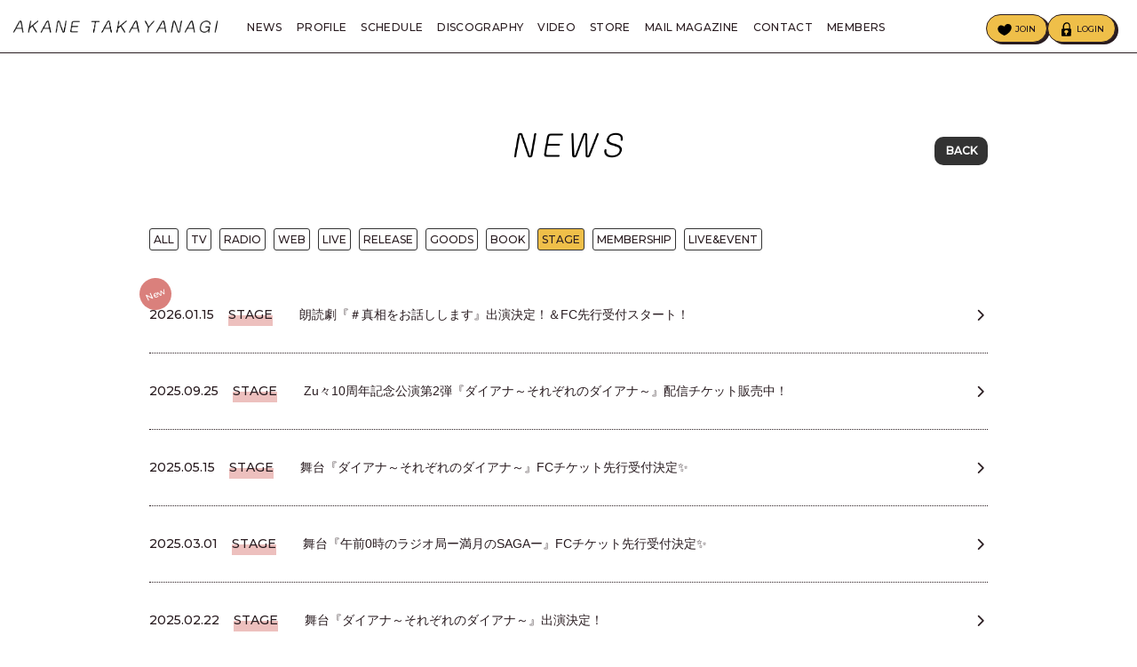

--- FILE ---
content_type: text/html; charset=utf-8
request_url: https://akane-takayanagi.jp/contents/news/stage
body_size: 5898
content:
<!doctype html>
<html>
	<head prefix="og: http://ogp.me/ns# fb: http://ogp.me/ns/fb#">
		<meta charset="utf-8">
		<title>NEWS | Akane Takayanagi Official Site</title>
		<meta name="viewport" content="width=device-width, initial-scale=1.0, minimum-scale=1.0, maximum-scale=5.0">
		<meta name="description" content="当サイトは高柳明音の最新情報をお届けするオフィシャルサイトです。オフィシャルファンクラブでは会員限定のコンテンツをお楽しみいただけます。">
		<meta name="keywords" content="高柳明音,akane takayanagi,takayanagi akane,ske48,akb48">
		<meta name="Copyright" content="Akane Takayanagi">
		<meta name="format-detection" content="telephone=no">
		<meta name="pinterest" content="nopin" description="申し訳ございません。ピンを保存することはお断りしております。" />
		<meta content="authenticity_token" name="csrf-param" />
<meta content="tLHfJZ94lewU5+5GHxE7PpJDzm5bqdw+yg5+Mti679o=" name="csrf-token" />
		<link href="/assets/takayanagiakane/favicon-3ef974d47930c638c78c26d2fa7bc0dd.png" rel="shortcut icon" type="image/vnd.microsoft.icon" />
		<link href="/assets/takayanagiakane/app/application-dcec3b0f8e58a6c990f9b7dfe51105b6.css" media="all" rel="stylesheet" type="text/css" />
		<link rel="apple-touch-icon-precomposed" href="https://akane-takayanagi.jp/assets/takayanagiakane/apple-touch-icon.png" type="image/png" />
		<link rel="apple-touch-icon" href="https://akane-takayanagi.jp/assets/takayanagiakane/apple-touch-icon.png" />
		  <script async src="https://www.googletagmanager.com/gtag/js?id=G-E1VG5F0YKL"></script>
  <script>
    window.dataLayer = window.dataLayer || [];
    function gtag(){dataLayer.push(arguments);}
    gtag('js', new Date());

    gtag('config', 'G-E1VG5F0YKL');
    gtag('event', 'custom_dimension', {
      'dimension': 'non_member',
      'send_to': 'G-E1VG5F0YKL',
    });
  </script>

		
		<meta property="og:site_name" content="Akane Takayanagi Official Site">
<meta property="og:locale" content="ja_JP">
<meta name="twitter:card" content="summary_large_image">
<meta name="twitter:domain" content="akane-takayanagi.jp">
	<meta name="twitter:site" content="@akane29_o8o">
	<meta name="twitter:creator" content="@akane29_o8o">
	<meta property="fb:app_id" content="1766351480233482">
	<meta property="og:type" content="website">
	<meta property="og:url" content="https://akane-takayanagi.jp/contents/news/stage">
	<meta name="twitter:url" content="https://akane-takayanagi.jp/contents/news/stage">
	<meta property="og:title" content="NEWS | Akane Takayanagi Official Site">
	<meta name="twitter:title" content="NEWS | Akane Takayanagi Official Site">
	<meta property="og:description" content="当サイトは高柳明音の最新情報をお届けするオフィシャルサイトです。オフィシャルファンクラブでは会員限定のコンテンツをお楽しみいただけます。">
	<meta name="twitter:description" content="当サイトは高柳明音の最新情報をお届けするオフィシャルサイトです。オフィシャルファンクラブでは会員限定のコンテンツをお楽しみいただけます。">
		<meta property="og:image" content="https://akane-takayanagi.jp/assets/takayanagiakane/ogp.png">
		<meta name="twitter:image" content="https://akane-takayanagi.jp/assets/takayanagiakane/ogp.png">


		

		<meta name="referrer" content="no-referrer-when-downgrade" />
		<!-- Google Tag Manager -->
		
<link rel="preload" as="script" href="https://www.googletagmanager.com/gtm.js?id=GTM-PQ47ZDK">
<script>(function(w,d,s,l,i){w[l]=w[l]||[];w[l].push({'gtm.start':
new Date().getTime(),event:'gtm.js'});var f=d.getElementsByTagName(s)[0],
j=d.createElement(s),dl=l!='dataLayer'?'&l='+l:'';j.async=true;j.src=
'https://www.googletagmanager.com/gtm.js?id='+i+dl;f.parentNode.insertBefore(j,f);
})(window,document,'script','dataLayer','GTM-PQ47ZDK');</script>
		<!-- End Google Tag Manager -->
	</head>
	<body id="contents" class="index is-slide ver20250429">
			<script src="https://www.google.com/recaptcha/api.js" type="text/javascript"></script>
		<!-- Google Tag Manager -->
		
<noscript><iframe src="https://www.googletagmanager.com/ns.html?id=GTM-PQ47ZDK" height="0" width="0" style="display:none;visibility:hidden"></iframe></noscript>
		<!-- End Google Tag Manager -->

		<div id="scroll-top"></div>

		<div class="wrapper">
			<header class="l-header">

	<div class="header-inner">
		<h1 class="logo">
			<a href="/">
				<picture>
							<img alt="ロゴ" class="img-responsive" src="https://akane-takayanagi.jp/s3/skiyaki/uploads/link/image/66047/38599_0_akanetakayanagi.png" />

				</picture>
</a>		</h1>
	</div>
		<nav class="hidden-xs hidden-sm text-center nav-menu">
			<ul class="list-inline">
						<li itemprop="name">
				<a href="/contents/news" itemprop="url">
					<span>
						NEWS
					</span>
</a>		</li>
		<li itemprop="name">
				<a href="/profiles" itemprop="url">
					<span>
						PROFILE
					</span>
</a>		</li>
		<li itemprop="name">
				<a href="/contents/schedule" itemprop="url">
					<span>
						SCHEDULE
					</span>
</a>		</li>
		<li itemprop="name">
				<a href="/discography" itemprop="url">
					<span>
						DISCOGRAPHY
					</span>
</a>		</li>
		<li itemprop="name">
				<a href="/movies/categories/video" itemprop="url">
					<span>
						VIDEO
					</span>
</a>		</li>
		<li itemprop="name">
				<a href="/products" itemprop="url">
					<span>
						STORE
					</span>
</a>		</li>
		<li itemprop="name">
				<a href="/dashboard/mail_magazine_subscriptions/edit" itemprop="url">
					<span>
						MAIL MAGAZINE
					</span>
</a>		</li>
		<li itemprop="name">
				<a href="/support" itemprop="url">
					<span>
						CONTACT
					</span>
</a>		</li>

				
				<li id="member-page">
					<span>MEMBERS</span>
				</li>
			</ul>
			<div class="member-menu-wrap">
				<ul class="member-menu-list list-unstyled" itemscope="itemscope" itemtype="http://www.schema.org/SiteNavigationElement">
								<li itemprop="name" class="movie">
				<a href="/movies/categories/movie" itemprop="url">
					<span>
						MOVIE
					</span>
</a>		<li itemprop="name" class="photo">
				<a href="/group/gallery" itemprop="url">
					<span>
						PHOTO
					</span>
</a>		<li itemprop="name" class="akane_trivia">
				<a href="/member/contents/akane_trivia" itemprop="url">
					<span>
						AKANE TRIVIA
					</span>
</a>		<li itemprop="name" class="sokatsu">
				<a href="/contents/sokatsu" itemprop="url">
					<span>
						総括
					</span>
</a>		<li itemprop="name" class="letter">
				<a href="/contents/letter" itemprop="url">
					<span>
						LETTER
					</span>
</a>		<li itemprop="name" class="present">
				<a href="/contents/present" itemprop="url">
					<span>
						PRESENT
					</span>
</a>		<li itemprop="name" class="ticket">
				<a href="/contents/ticket" itemprop="url">
					<span>
						TICKET
					</span>
</a>		<li itemprop="name" class="special">
				<a href="/contents/special" itemprop="url">
					<span>
						SPECIAL
					</span>
</a>		<li itemprop="name" class="birthday_mail">
				<a href="/dashboard/birthday_mail_subscriptions" itemprop="url">
					<span>
						BIRTHDAY MAIL
					</span>
</a>	</li>




				</ul>
			</div>
		</nav>

	<div class="header-auth-menu">
		<div class="auth-menu">
			<ul class="auth-menu-list list-unstyled flex flex-nowrap align-stretch">
					<li class="btn btn-join"><div class="btn-tran"><span></span><a href="/about/membership">JOIN</a></div></li>
	<li class="btn btn-login"><div class="btn-tran"><span></span><a href="/signin">LOGIN</a></div></li>

			</ul>
		</div>
	</div>

	<div class="btn-header-nav">
		<a>
			<div class="btn-menu-icon"></div>
			<small data-attr="CLOSE">MENU</small>
		</a>
	</div>

	<nav class="slide-nav">
		<div class="nav-inner">
			<nav class="nav row flex flex-wrap align-center justify-center">

				<section class="nav-menu row">
					<div class="nav-logo col-xs-12 col-sm-offset-1 col-sm-6">
								<img alt="ロゴ" class="img-responsive" src="https://akane-takayanagi.jp/s3/skiyaki/uploads/link/image/66047/38599_0_akanetakayanagi.png" />

					</div>
					<div class="auth-menu col-xs-12 col-sm-offset-1 col-sm-3">
						<ul class="auth-menu-list list-unstyled flex flex-nowrap align-stretch">
								<li class="btn btn-join"><div class="btn-tran"><span></span><a href="/about/membership">JOIN</a></div></li>
	<li class="btn btn-login"><div class="btn-tran"><span></span><a href="/signin">LOGIN</a></div></li>

						</ul>
					</div>
				</section>

				<section class="nav-menu">
					<div class="nav-menu-inner row">
						<div class="col-xs-12 col-sm-offset-2 col-sm-4 left-menu">
							<div class="free-menu">
								<div class="free-menu-title">
									OFFICIAL MENU
								</div>
								<ul class="free-menu-list slide-nav-list list-unstyled m-listlinkslide m-listlinkslide__white" itemscope="itemscope" itemtype="http://www.schema.org/SiteNavigationElement">
											<li itemprop="name">
				<a href="/contents/news" itemprop="url">
					<span>
						NEWS
					</span>
</a>		</li>
		<li itemprop="name">
				<a href="/profiles" itemprop="url">
					<span>
						PROFILE
					</span>
</a>		</li>
		<li itemprop="name">
				<a href="/contents/schedule" itemprop="url">
					<span>
						SCHEDULE
					</span>
</a>		</li>
		<li itemprop="name">
				<a href="/discography" itemprop="url">
					<span>
						DISCOGRAPHY
					</span>
</a>		</li>
		<li itemprop="name">
				<a href="/movies/categories/video" itemprop="url">
					<span>
						VIDEO
					</span>
</a>		</li>
		<li itemprop="name">
				<a href="/products" itemprop="url">
					<span>
						STORE
					</span>
</a>		</li>
		<li itemprop="name">
				<a href="/dashboard/mail_magazine_subscriptions/edit" itemprop="url">
					<span>
						MAIL MAGAZINE
					</span>
</a>		</li>
		<li itemprop="name">
				<a href="/support" itemprop="url">
					<span>
						CONTACT
					</span>
</a>		</li>

									
								</ul>
							</div>
						</div>
						<div class="col-xs-12 col-sm-4 right-menu">
							<div class="member-menu">
								<div class="member-menu-title">
									FANCLUB MENU
								</div>
								<ul class="member-menu-list slide-nav-list list-unstyled m-listlinkslide m-listlinkslide__white" itemscope="itemscope" itemtype="http://www.schema.org/SiteNavigationElement">
												<li itemprop="name" class="movie">
				<a href="/movies/categories/movie" itemprop="url">
					<span>
						MOVIE
					</span>
</a>		<li itemprop="name" class="photo">
				<a href="/group/gallery" itemprop="url">
					<span>
						PHOTO
					</span>
</a>		<li itemprop="name" class="akane_trivia">
				<a href="/member/contents/akane_trivia" itemprop="url">
					<span>
						AKANE TRIVIA
					</span>
</a>		<li itemprop="name" class="sokatsu">
				<a href="/contents/sokatsu" itemprop="url">
					<span>
						総括
					</span>
</a>		<li itemprop="name" class="letter">
				<a href="/contents/letter" itemprop="url">
					<span>
						LETTER
					</span>
</a>		<li itemprop="name" class="present">
				<a href="/contents/present" itemprop="url">
					<span>
						PRESENT
					</span>
</a>		<li itemprop="name" class="ticket">
				<a href="/contents/ticket" itemprop="url">
					<span>
						TICKET
					</span>
</a>		<li itemprop="name" class="special">
				<a href="/contents/special" itemprop="url">
					<span>
						SPECIAL
					</span>
</a>		<li itemprop="name" class="birthday_mail">
				<a href="/dashboard/birthday_mail_subscriptions" itemprop="url">
					<span>
						BIRTHDAY MAIL
					</span>
</a>	</li>




								</ul>
							</div>
						</div>
					</div>
				</section>
			</nav>
		</div>
	</nav>
	<div class="overlay"></div>
</header>

			<main class="l-main">
				<div id="content-wrapper" class="wrapper">
						<div class="content container">
							
<section class="show-details corner">
	<div class="corner-title animation-view">
		<h2>
							<img alt="news" class="img-responsive center-block" src="https://akane-takayanagi.jp/s3/skiyaki/uploads/link/image/66033/2_news.png" />

		</h2>
		<div class="historyback hidden-xs hidden-sm">
	<a class="btn btn-xs" href="#" onclick="history.back(); return false;">BACK</a>
</div>

	</div>
	<div class="details corner-content">
			<aside class="tag-list">
		<ul class="text-left list-inline list-unstyled">
			<li >
				<a href="/contents/news" class="tag tag-category btn btn-category">ALL</a>
			</li>
					<li >
						<a href="/contents/news/tv" class="tag tag-category btn btn-category">TV</a>
					</li>
					<li >
						<a href="/contents/news/radio" class="tag tag-category btn btn-category">RADIO</a>
					</li>
					<li >
						<a href="/contents/news/web" class="tag tag-category btn btn-category">WEB</a>
					</li>
					<li >
						<a href="/contents/news/live" class="tag tag-category btn btn-category">LIVE</a>
					</li>
					<li >
						<a href="/contents/news/release" class="tag tag-category btn btn-category">RELEASE</a>
					</li>
					<li >
						<a href="/contents/news/goods" class="tag tag-category btn btn-category">GOODS</a>
					</li>
					<li >
						<a href="/contents/news/book" class="tag tag-category btn btn-category">BOOK</a>
					</li>
					<li class="active">
						<a href="/contents/news/stage" class="tag tag-category btn btn-category">STAGE</a>
					</li>
					<li >
						<a href="/contents/news/membership" class="tag tag-category btn btn-category">MEMBERSHIP</a>
					</li>
					<li >
						<a href="/contents/news/live&amp;event" class="tag tag-category btn btn-category">LIVE&amp;EVENT</a>
					</li>
		</ul>
	</aside>

				<ol class="contents-list list-unstyled animation-list">
			<li class="contents-list-block">
				<a href="/contents/1034330">
					<div class="contents-list-block-inner">
						<div class="meta">
							<p class="date">
								<time datetime="2026-01-15">2026.01.15</time>
							</p>
								<div class="tag">
											<span class="tag">STAGE</span>
								</div>
										<span class="label label-new">New</span>

						</div>
						<h2 class="contents-list-title title">
							朗読劇『＃真相をお話しします』出演決定！＆FC先行受付スタート！
						</h2>
						<i class="fas fa-chevron-right"></i>
					</div>
</a>			</li>
			<li class="contents-list-block">
				<a href="/contents/984117">
					<div class="contents-list-block-inner">
						<div class="meta">
							<p class="date">
								<time datetime="2025-09-25">2025.09.25</time>
							</p>
								<div class="tag">
											<span class="tag">STAGE</span>
								</div>
							
						</div>
						<h2 class="contents-list-title title">
							Zu々10周年記念公演第2弾『ダイアナ～それぞれのダイアナ～』配信チケット販売中！
						</h2>
						<i class="fas fa-chevron-right"></i>
					</div>
</a>			</li>
			<li class="contents-list-block">
				<a href="/contents/932049">
					<div class="contents-list-block-inner">
						<div class="meta">
							<p class="date">
								<time datetime="2025-05-15">2025.05.15</time>
							</p>
								<div class="tag">
											<span class="tag">STAGE</span>
								</div>
							
						</div>
						<h2 class="contents-list-title title">
							舞台『ダイアナ～それぞれのダイアナ～』FCチケット先行受付決定✨
						</h2>
						<i class="fas fa-chevron-right"></i>
					</div>
</a>			</li>
			<li class="contents-list-block">
				<a href="/contents/895993">
					<div class="contents-list-block-inner">
						<div class="meta">
							<p class="date">
								<time datetime="2025-03-01">2025.03.01</time>
							</p>
								<div class="tag">
											<span class="tag">STAGE</span>
								</div>
							
						</div>
						<h2 class="contents-list-title title">
							舞台『午前0時のラジオ局ー満月のSAGAー』FCチケット先行受付決定✨
						</h2>
						<i class="fas fa-chevron-right"></i>
					</div>
</a>			</li>
			<li class="contents-list-block">
				<a href="/contents/894559">
					<div class="contents-list-block-inner">
						<div class="meta">
							<p class="date">
								<time datetime="2025-02-22">2025.02.22</time>
							</p>
								<div class="tag">
											<span class="tag">STAGE</span>
								</div>
							
						</div>
						<h2 class="contents-list-title title">
							舞台『ダイアナ～それぞれのダイアナ～』出演決定！
						</h2>
						<i class="fas fa-chevron-right"></i>
					</div>
</a>			</li>
			<li class="contents-list-block">
				<a href="/contents/885669">
					<div class="contents-list-block-inner">
						<div class="meta">
							<p class="date">
								<time datetime="2025-01-22">2025.01.22</time>
							</p>
								<div class="tag">
											<span class="tag">STAGE</span>
								</div>
							
						</div>
						<h2 class="contents-list-title title">
							舞台『午前0時のラジオ局ー満月のSAGAー』出演決定！
						</h2>
						<i class="fas fa-chevron-right"></i>
					</div>
</a>			</li>
			<li class="contents-list-block">
				<a href="/contents/870929">
					<div class="contents-list-block-inner">
						<div class="meta">
							<p class="date">
								<time datetime="2024-12-01">2024.12.01</time>
							</p>
								<div class="tag">
											<span class="tag">STAGE</span>
								</div>
							
						</div>
						<h2 class="contents-list-title title">
							全編即興ミステリー劇『スターライドオーダー2』全公演配信決定！
						</h2>
						<i class="fas fa-chevron-right"></i>
					</div>
</a>			</li>
			<li class="contents-list-block">
				<a href="/contents/865802">
					<div class="contents-list-block-inner">
						<div class="meta">
							<p class="date">
								<time datetime="2024-11-09">2024.11.09</time>
							</p>
								<div class="tag">
											<span class="tag">STAGE</span>
								</div>
							
						</div>
						<h2 class="contents-list-title title">
							全編即興ミステリー劇『スターライドオーダー2』出演決定！
						</h2>
						<i class="fas fa-chevron-right"></i>
					</div>
</a>			</li>
			<li class="contents-list-block">
				<a href="/contents/754910">
					<div class="contents-list-block-inner">
						<div class="meta">
							<p class="date">
								<time datetime="2024-06-03">2024.06.03</time>
							</p>
								<div class="tag">
											<span class="tag">STAGE</span>
								</div>
							
						</div>
						<h2 class="contents-list-title title">
							キ上の空論 獣三作三作め『緑園にて祈るその子が獣』FCチケット先行受付決定✨
						</h2>
						<i class="fas fa-chevron-right"></i>
					</div>
</a>			</li>
			<li class="contents-list-block">
				<a href="/contents/751828">
					<div class="contents-list-block-inner">
						<div class="meta">
							<p class="date">
								<time datetime="2024-05-25">2024.05.25</time>
							</p>
								<div class="tag">
											<span class="tag">STAGE</span>
								</div>
							
						</div>
						<h2 class="contents-list-title title">
							キ上の空論 獣三作三作め『緑園にて祈るその子が獣』出演決定！
						</h2>
						<i class="fas fa-chevron-right"></i>
					</div>
</a>			</li>
	</ol>
		<div class="pagination">
			  <div class="pagination">
    
        <span class="page current">
  1
</span>

        <span class="page">
  <a href="/contents/news/stage/page/2" rel="next">2</a>
</span>

        <span class="page gap">...</span>

    <span class="next">
  <a href="/contents/news/stage/page/2" rel="next">次の10件 &rsaquo;</a>
</span>

  </div>

		</div>

	</div>
</section>

						</div>
				</div>
			</main>
			
<footer id="footer" class="l-footer">
	<div class="footer-inner">
		<div class="footer-btn text-center">
			<a href="#scroll-top">
				<img alt="" class="img-responsive center-block" src="/assets/takayanagiakane/pagetop-04a833c56a8990aa7e76ae055e6fbba1.png" />
</a>		</div>
		<aside class="sort visible-xs">
			<div class="col-md-offset-4 col-md-4">
				<div class="footer-link-title title">
					<div class="footer-link-title-btn">
						<span>SUPPORT MENU</span>
						<i class="fas fa-angle-down" aria-hidden="true"></i>
					</div>
				</div>
				<div id="footer-menu" class="collapse footer-menu">
					<ul class="footer-menu-list list-unstyled">
						<li><a href="/about/membership">当サイトについて</a></li>
						<li><a href="/about/account">アカウントについて</a></li>
							<li><a href="/about/payment">お支払いについて</a></li>
						<li><a href="/about/terms">利用規約</a></li>
						<li><a href="/about/privacy">個人情報保護方針</a></li>
							<li><a href="/about/law">特商法に基づく表示</a></li>
						<li><a href="/about/environment">推奨環境</a></li>
						<li><a href="/help">よくあるご質問</a></li>
						<li><a href="/dashboard">退会</a></li>
					</ul>
				</div>
			</div>
		</aside>

		<div class="footer-menu">
			<ul class="hidden-xs footer-menu-list flex flex-wrap justify-start list-unstyled">
				<li><a href="/about/membership">当サイトについて</a></li>
				<li><a href="/about/account">アカウントについて</a></li>
					<li><a href="/about/payment">お支払いについて</a></li>
				<li><a href="/about/terms">利用規約</a></li>
				<li><a href="/about/privacy">個人情報保護方針</a></li>
					<li><a href="/about/law">特商法に基づく表示</a></li>
				<li><a href="/about/environment">推奨環境</a></li>
				<li><a href="/help">よくあるご質問</a></li>
				<li><a href="/dashboard">退会</a></li>
			</ul>
		</div>
		<div class="footer-text text-center">
			<p>掲載されているすべてのコンテンツ(記事、画像、音声データ、映像データ等)の無断転載を禁じます。</p>
			<p class="text-copyright web-font">
				<small>&copy; Akane Takayanagi powered by <a href="https://skiyaki.com" target="_blank">SKIYAKI.inc</a></small>
			</p>
		</div>
	</div>

</footer>

		</div>

		<!-- site_code=takayanagiakane -->
		<script src="//ajaxzip3.github.io/ajaxzip3.js" charset="UTF-8"></script>
		<script src="/assets/takayanagiakane/app/application-d7bdab84d74ee2b0a8470b3e6eb38dc3.js" type="text/javascript"></script>
		<script src="/assets/app/application_select_payment_type_form-47814d8c24b71831ca96a6510e21ddd9.js" type="text/javascript"></script>
		
		<script async src="//platform.twitter.com/widgets.js" charset="utf-8"></script> 
		<script src="https://d.line-scdn.net/r/web/social-plugin/js/thirdparty/loader.min.js" async="async" defer="defer"></script>
		
<div id="fb-root"></div>
<script async defer crossorigin="anonymous" src="//connect.facebook.net/en_US/sdk.js#xfbml=1&version=v5.0&appId=1766351480233482&autoLogAppEvents=1"></script>
		


	</body>
</html>


--- FILE ---
content_type: image/svg+xml
request_url: https://akane-takayanagi.jp/assets/takayanagiakane/icon_login-fdc6d99595fd70cbd0e26d24efe68736.svg
body_size: 2693
content:
<?xml version="1.0" encoding="utf-8"?>
<!-- Generator: Adobe Illustrator 16.0.4, SVG Export Plug-In . SVG Version: 6.00 Build 0)  -->
<!DOCTYPE svg PUBLIC "-//W3C//DTD SVG 1.1//EN" "http://www.w3.org/Graphics/SVG/1.1/DTD/svg11.dtd">
<svg version="1.1" id="Capa_1" xmlns="http://www.w3.org/2000/svg" xmlns:xlink="http://www.w3.org/1999/xlink" x="0px" y="0px"
	 width="22.508px" height="32px" viewBox="0 0 22.508 32" enable-background="new 0 0 22.508 32" xml:space="preserve">
<g id="Fondo_1_" display="none">
	<rect id="Fondo" x="-528.374" y="-763.396" display="inline" fill="#FB6E92" width="999.999" height="2438.351"/>
</g>
<g id="Guias">
</g>
<g id="Icons">
	<g display="none" opacity="0.2">
		<path display="inline" fill="#FFFFFF" d="M-118.364,713.125c-11.282,3.636-35.885,28.28-38.51,36.152
			c-2.621,7.852,12.065,36.154,18.865,37.705c6.793,1.59,56.584-20.436,58.154-28.284
			C-78.284,750.827-107.082,709.445-118.364,713.125z"/>
		<path display="inline" fill="#FFFFFF" d="M-15.396,632.966c-10.498,0.494-88.546,59.726-88.034,69.146
			c0.519,9.423,29.36,46.629,37.729,47.951c8.363,1.301,70.221-78.341,72.307-88.814C8.692,650.753-4.924,632.427-15.396,632.966z"
			/>
		<path display="inline" fill="#FFFFFF" d="M299.539,346.521c-10.932-15.145-35.498-16.26-56.115-3.016
			c-7.869-4.01-17.023-7.233-27.767-9.216c0,0-391.393,317.516-477.854,378.833c0,0-3.302,7.004-8.776,18.407
			c98.109,68.715,86.957,120.568,86.957,120.568c-27.149-66.916-95.885-102.037-95.905-102.037
			c-24.626,50.699-68.835,139.307-92.308,172.114c0,0-0.04,18.015,22.025,29.479c0,0,150.072-101.023,193.329-109.639
			c0,0,23.883-23.283,60.697-58.922c-20.121,10.308-43.197,20.062-52.827,20.659c-16.772,1.053-36.153-39.438-34.583-53.776
			c1.57-14.338,153.521-139.574,176.038-137.984c22.54,1.57,29.875,22.519,30.413,37.726c0.205,6.548-13.654,26.546-30.413,48.012
			c113.26-108.668,256.184-243.841,297.086-273.839c0,0,0.414-10.661-3.14-24.688C304.081,383.854,310.094,361.189,299.539,346.521z
			 M-315.865,929.118c0,0-2.542-32.478-33.638-43.817C-349.503,885.3-297.274,861.665-315.865,929.118z"/>
	</g>
	<path d="M19.684,14.666c0.008-0.039,2.871-14.428-7.108-14.656c0,0-11.074-0.908-9.354,14.857l0,0C1.25,15.121,0,15.352,0,15.352
		v16.086c6.889,1.265,22.049,0,22.049,0l0.459-16.086C21.635,15.062,20.684,14.838,19.684,14.666z M12.072,2.768
		c0,0,7.537-1.25,5.189,11.584l0.012,0.002c-3.752-0.344-7.857-0.135-11.127,0.182C6.146,14.529,4.207,3.385,12.072,2.768z
		 M12.172,24.852l0.402,3.799l-3.373,0.131l0.445-3.877h0.01c-1.75-0.354-3.082-1.514-3.24-3.018
		c-0.211-1.982,1.689-3.81,4.246-4.078c2.553-0.271,4.793,1.117,5.004,3.101C15.854,22.688,14.336,24.337,12.172,24.852z"/>
</g>
</svg>


--- FILE ---
content_type: image/svg+xml
request_url: https://akane-takayanagi.jp/assets/takayanagiakane/icon_join-4d7cc5f03b1a8af697ce41820b5de29a.svg
body_size: 2357
content:
<?xml version="1.0" encoding="utf-8"?>
<!-- Generator: Adobe Illustrator 16.0.4, SVG Export Plug-In . SVG Version: 6.00 Build 0)  -->
<!DOCTYPE svg PUBLIC "-//W3C//DTD SVG 1.1//EN" "http://www.w3.org/Graphics/SVG/1.1/DTD/svg11.dtd">
<svg version="1.1" id="Capa_1" xmlns="http://www.w3.org/2000/svg" xmlns:xlink="http://www.w3.org/1999/xlink" x="0px" y="0px"
	 width="32px" height="26.971px" viewBox="0 0 32 26.971" enable-background="new 0 0 32 26.971" xml:space="preserve">
<g id="Fondo_1_" display="none">
	<rect id="Fondo" x="-473.961" y="-766.916" display="inline" fill="#FB6E92" width="1000" height="2438.351"/>
</g>
<g id="Guias">
</g>
<g id="Icons">
	<g display="none" opacity="0.2">
		<path display="inline" fill="#FFFFFF" d="M-63.952,709.604c-11.282,3.636-35.885,28.281-38.51,36.153
			c-2.621,7.851,12.065,36.153,18.865,37.705c6.793,1.59,56.584-20.437,58.154-28.284
			C-23.872,747.308-52.669,705.926-63.952,709.604z"/>
		<path display="inline" fill="#FFFFFF" d="M39.018,629.446c-10.498,0.494-88.546,59.727-88.035,69.146
			c0.519,9.423,29.36,46.629,37.729,47.95c8.363,1.302,70.222-78.341,72.308-88.813C63.105,647.233,49.488,628.906,39.018,629.446z"
			/>
		<path display="inline" fill="#FFFFFF" d="M353.952,343.002c-10.933-15.146-35.498-16.261-56.115-3.017
			c-7.87-4.009-17.022-7.232-27.767-9.215c0,0-391.393,317.515-477.854,378.833c0,0-3.302,7.003-8.776,18.407
			c98.109,68.715,86.957,120.567,86.957,120.567c-27.149-66.916-95.885-102.036-95.905-102.036
			c-24.626,50.698-68.835,139.307-92.308,172.113c0,0-0.04,18.016,22.025,29.48c0,0,150.072-101.024,193.329-109.64
			c0,0,23.883-23.282,60.697-58.922c-20.121,10.309-43.197,20.062-52.827,20.659c-16.772,1.053-36.153-39.437-34.583-53.775
			c1.57-14.339,153.521-139.574,176.038-137.984c22.539,1.57,29.875,22.518,30.414,37.725c0.205,6.548-13.655,26.546-30.414,48.013
			c113.258-108.669,256.182-243.844,297.084-273.842c0,0,0.414-10.661-3.141-24.688C358.494,380.334,364.506,357.67,353.952,343.002
			z M-261.453,925.599c0,0-2.542-32.479-33.638-43.818C-295.09,881.78-242.862,858.146-261.453,925.599z"/>
	</g>
	<path d="M15.25,26.971c1.688,0,18.25-8.502,16.639-20.098c-0.795-5.729-6.287-7.961-11.095-6.377
		c-3.927,1.295-5.375,5.59-5.637,5.59c-0.67,0-7.947-7.021-13.491,0.416c0,0-3.927,4.297,0.278,11.227
		C4.791,22.422,14.472,26.971,15.25,26.971z"/>
</g>
</svg>


--- FILE ---
content_type: text/plain
request_url: https://www.google-analytics.com/j/collect?v=1&_v=j102&a=802732629&t=event&ni=0&_s=1&dl=https%3A%2F%2Fakane-takayanagi.jp%2Fcontents%2Fnews%2Fstage&ul=en-us%40posix&dt=NEWS%20%7C%20Akane%20Takayanagi%20Official%20Site&sr=1280x720&vp=1280x720&ec=scroll&ea=scrolled%20-%2025%25&el=%2Fcontents%2Fnews%2Fstage&_u=YADAAEABAAAAACAAI~&jid=2013630929&gjid=618053094&cid=1298619994.1768688015&tid=UA-209304387-4&_gid=831786766.1768688016&_r=1&_slc=1&gtm=45He61e1n81PQ47ZDKv855191274za200zd855191274&gcd=13l3l3l3l1l1&dma=0&tag_exp=103116026~103200004~104527907~104528501~104684208~104684211~105391253~115495940~115938465~115938468~116491844~116682876~117041587&z=581384750
body_size: -451
content:
2,cG-5BE3XSHTRT